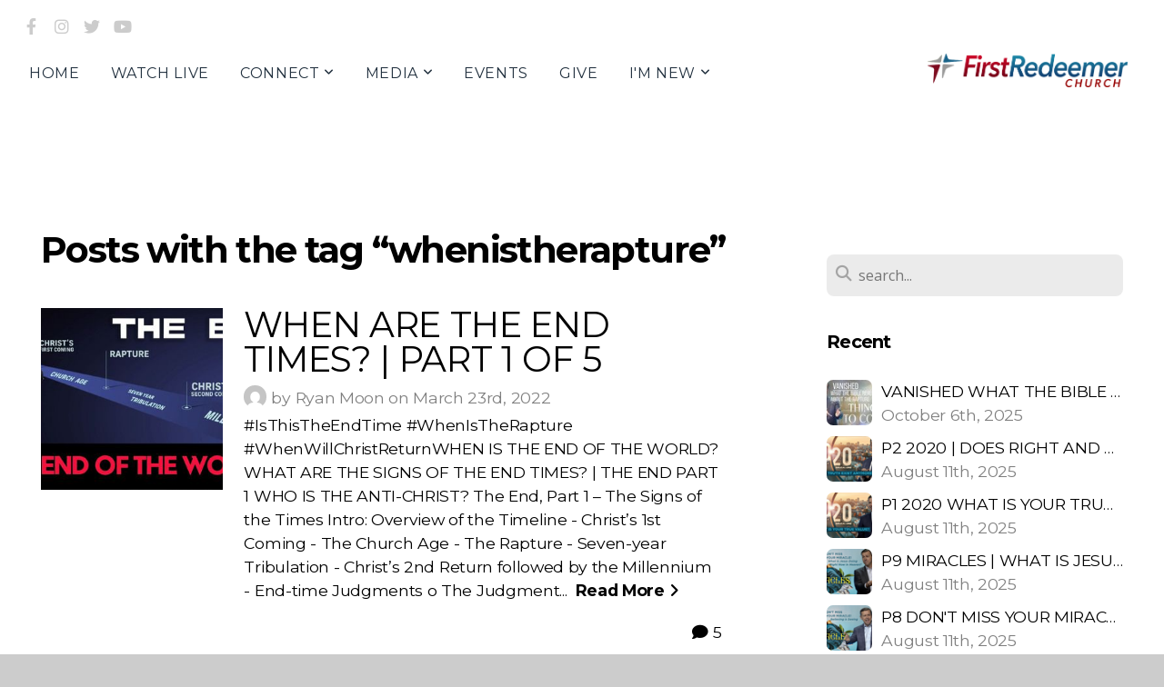

--- FILE ---
content_type: text/html; charset=UTF-8
request_url: https://www.firstredeemer.org/blog/tag/whenistherapture
body_size: 16443
content:
<!DOCTYPE html>
<html class="wf-loading">
	<head>
		<meta http-equiv="Content-Type" content="text/html; charset=utf-8" />
		<meta name="viewport" content="width=device-width, initial-scale=1.0" />
<meta name="provider" content="snappages" />
<meta http-equiv="X-UA-Compatible" content="IE=Edge"/>
    <meta name="keywords" content="first redeemer church, dr. jeff jackson, john's creek, cumming georgia, forsyth county, christian, baptist, jesus, children's church, vbs, nursery" />
    <link rel="alternate" type="application/rss+xml" title="RSS" href="/blog/rss" />
    <meta name="description" content="Welcome to First Redeemer" />
<link rel="shortcut icon" href="https://storage2.snappages.site/XNH3S2/assets/favicon.png">
<link rel="canonical" href="https://www.firstredeemer.org/blog/tag/whenistherapture" />
<title>Blog First Redeemer Church in Forsyth County, Cumming, Georgia in John's Creek</title>
    <script defer src="https://ajax.googleapis.com/ajax/libs/jquery/2.1.3/jquery.min.js"></script>
<script>
	var wid=14297, pid=460667, ptype='blog', tid=15659, custom_fonts = "Montserrat:100,200,300,regular,500,600,700,800,900|Open Sans:300,300italic,regular,italic,600,600italic,700,700italic,800,800italic&display=swap";var page_type="blog-tag", render_url="https://site.snappages.site";</script>
<link href="https://assets2.snappages.site/global/styles/website.min.css?v=1769112211" type="text/css" rel="stylesheet" /><script defer src="https://assets2.snappages.site/global/assets/js/website.min.js?v=1769112211" type="text/javascript"></script><script src="https://s7.addthis.com/js/300/addthis_widget.js#async=1" type="text/javascript"></script>
<link class="core-style" href="https://storage2.snappages.site/XNH3S2/assets/themes/15659/style1657215758.css" type="text/css" rel="stylesheet" />
<link href="https://site.snappages.site/assets/icons/fontawesome/webfonts/fa-brands-400.woff2" rel="preload" as="font" type="font/woff2" crossorigin="anonymous"/>
<link href="https://site.snappages.site/assets/icons/fontawesome/webfonts/fa-regular-400.woff2" rel="preload" as="font" type="font/woff2" crossorigin="anonymous"/>
<link href="https://site.snappages.site/assets/icons/fontawesome/webfonts/fa-solid-900.woff2" rel="preload" as="font" type="font/woff2" crossorigin="anonymous"/>
<link href="https://site.snappages.site/assets/icons/fontawesome/css/all.min.css" rel="stylesheet"/>
<link href="https://site.snappages.site/assets/icons/fontawesome/css/all.min.css" rel="stylesheet"/>
<noscript><link href="https://site.snappages.site/assets/icons/fontawesome/css/all.min.css" rel="stylesheet" as="style"/></noscript>
<link href="https://site.snappages.site/assets/icons/fontawesome/css/v4-shims.min.css" rel="preload" as="style" onload="this.rel='stylesheet'"/>
<noscript><link href="https://site.snappages.site/assets/icons/fontawesome/css/v4-shims.min.css" rel="stylesheet" as="style"/></noscript>
<link href="https://assets2.snappages.site/global/assets/icons/pixeden/css/pe-icon-7-stroke.min.css" rel="preload" as="style" onload="this.rel='stylesheet'"/>
<noscript><link href="https://assets2.snappages.site/global/assets/icons/pixeden/css/pe-icon-7-stroke.min.css" rel="stylesheet" as="style"/></noscript>
<link href="https://assets2.snappages.site/global/assets/icons/typicons/typicons.min.css" rel="preload" as="style" onload="this.rel='stylesheet'"/>
<noscript><link href="https://assets2.snappages.site/global/assets/icons/typicons/typicons.min.css" rel="preload" as="stylesheet"/></noscript>
<link href="https://use.typekit.net/hqk1yln.css" rel="stylesheet" />

<!-- Global site tag (gtag.js) - Google Analytics -->
<script async src="https://www.googletagmanager.com/gtag/js?id=UA-42485250-1"></script>
<script>
window.dataLayer = window.dataLayer || [];
function gtag(){dataLayer.push(arguments);}
gtag('js', new Date());
gtag('config', 'UA-42485250-1');
</script><!-- Facebook Pixel Code -->
<script>
!function(f,b,e,v,n,t,s)
{if(f.fbq)return;n=f.fbq=function(){n.callMethod?
n.callMethod.apply(n,arguments):n.queue.push(arguments)};
if(!f._fbq)f._fbq=n;n.push=n;n.loaded=!0;n.version='2.0';
n.queue=[];t=b.createElement(e);t.async=!0;
t.src=v;s=b.getElementsByTagName(e)[0];
s.parentNode.insertBefore(t,s)}(window, document,'script',
'https://connect.facebook.net/en_US/fbevents.js');
fbq('init', '142179486411708');
fbq('track', 'PageView');
</script><noscript><img height="1" width="1" style="display:none" src="https://www.facebook.com/tr?id=142179486411708&amp;ev=PageView&amp;noscript=1"></noscript><!-- End Facebook Pixel Code -->
<meta name="facebook-domain-verification" content="p758219h0f3dvei64p3a352x8txsps"><!-- Global site tag (gtag.js) - Google Ads: 10878921938 -->
<script async src="https://www.googletagmanager.com/gtag/js?id=AW-10878921938"></script>
<script>
window.dataLayer = window.dataLayer || [];
function gtag(){dataLayer.push(arguments);}
gtag('js', new Date());
gtag('config', 'AW-10878921938');
</script><!-- Google Tag Manager -->
<script>
(function(w,d,s,l,i){w[l]=w[l]||[];w[l].push({'gtm.start':
new Date().getTime(),event:'gtm.js'});var f=d.getElementsByTagName(s)[0],
j=d.createElement(s),dl=l!='dataLayer'?'&l='+l:'';j.async=true;j.src=
'https://www.googletagmanager.com/gtm.js?id='+i+dl;f.parentNode.insertBefore(j,f);
})(window,document,'script','dataLayer','GTM-5MD7FZP');
</script><!-- End Google Tag Manager -->
<!-- Custom style to change the font size of H1 tags -->
<style>
h1{
font-size: 4em;
}
</style>
<!-- End Custom styling for H1 -->

<link href="https://cdn.jsdelivr.net/npm/@apollosproject/apollos-embeds@latest/widget/index.css?v=1767640996847" rel="stylesheet"/>
          <script src="https://cdn.jsdelivr.net/npm/@apollosproject/apollos-embeds@latest/widget/index.js?v=1767640996847" defer></script>
          <script>window.process = { env: { NODE_ENV: "production" } };</script>
<svg xmlns="https://www.w3.org/2000/svg" style="display:none;">
    <symbol id="sp-icon-amazon" viewBox="0 0 50 50">
        <g fill-rule="nonzero">
          <path id="Shape" d="M0.0909090909,38.8 C0.242409091,38.53335 0.484818182,38.51665 0.818181818,38.75 C8.39390909,43.58335 16.6363636,46 25.5454545,46 C31.4848182,46 37.3484545,44.78335 43.1363636,42.35 C43.2878636,42.28335 43.5075455,42.18335 43.7954545,42.05 C44.0833182,41.91665 44.2878636,41.81665 44.4090909,41.75 C44.8636364,41.55 45.2196818,41.65 45.4772727,42.05 C45.7348182,42.45 45.6515,42.81665 45.2272727,43.15 C44.6818182,43.58335 43.9848182,44.08335 43.1363636,44.65 C40.5302727,46.35 37.6211818,47.66665 34.4090909,48.6 C31.1969545,49.53335 28.0605909,50 25,50 C20.2727273,50 15.803,49.09165 11.5909091,47.275 C7.37877273,45.45835 3.60604545,42.9 0.272727273,39.6 C0.0909090909,39.43335 0,39.26665 0,39.1 C0,39 0.0302727273,38.9 0.0909090909,38.8 Z M13.7727273,24.55 C13.7727273,22.25 14.2878636,20.28335 15.3181818,18.65 C16.3484545,17.01665 17.7575455,15.78335 19.5454545,14.95 C21.1818182,14.18335 23.1969545,13.63335 25.5909091,13.3 C26.4090909,13.2 27.7424091,13.06665 29.5909091,12.9 L29.5909091,12.05 C29.5909091,9.91665 29.3787727,8.48335 28.9545455,7.75 C28.3181818,6.75 27.3181818,6.25 25.9545455,6.25 L25.5909091,6.25 C24.5909091,6.35 23.7272727,6.7 23,7.3 C22.2727273,7.9 21.803,8.73335 21.5909091,9.8 C21.4696818,10.46665 21.1666364,10.85 20.6818182,10.95 L15.4545455,10.25 C14.9393636,10.11665 14.6818182,9.81665 14.6818182,9.35 C14.6818182,9.25 14.6969545,9.13335 14.7272727,9 C15.2424091,6.03335 16.5075455,3.83335 18.5227273,2.4 C20.5378636,0.96665 22.8939091,0.16665 25.5909091,0 L26.7272727,0 C30.1818182,0 32.8787727,0.98335 34.8181818,2.95 C35.1223778,3.2848521 35.4034595,3.64418094 35.6590909,4.025 C35.9166364,4.40835 36.1211818,4.75 36.2727273,5.05 C36.4242273,5.35 36.5605909,5.78335 36.6818182,6.35 C36.803,6.91665 36.8939091,7.30835 36.9545455,7.525 C37.0151364,7.74165 37.0605909,8.20835 37.0909091,8.925 C37.1211818,9.64165 37.1363636,10.06665 37.1363636,10.2 L37.1363636,22.3 C37.1363636,23.16665 37.25,23.95835 37.4772727,24.675 C37.7045455,25.39165 37.9242273,25.90835 38.1363636,26.225 C38.3484545,26.54165 38.6969545,27.05 39.1818182,27.75 C39.3636364,28.05 39.4545455,28.31665 39.4545455,28.55 C39.4545455,28.81665 39.3333182,29.05 39.0909091,29.25 C36.5757273,31.65 35.2120909,32.95 35,33.15 C34.6363636,33.45 34.1969545,33.48335 33.6818182,33.25 C33.2575455,32.85 32.8863636,32.46665 32.5681818,32.1 C32.25,31.73335 32.0227273,31.46665 31.8863636,31.3 C31.75,31.13335 31.5302727,30.80835 31.2272727,30.325 C30.9242273,29.84165 30.7120909,29.51665 30.5909091,29.35 C28.8939091,31.38335 27.2272727,32.65 25.5909091,33.15 C24.5605909,33.48335 23.2878636,33.65 21.7727273,33.65 C19.4393636,33.65 17.5227273,32.85835 16.0227273,31.275 C14.5227273,29.69165 13.7727273,27.45 13.7727273,24.55 Z M21.5909091,23.55 C21.5909091,24.85 21.8863636,25.89165 22.4772727,26.675 C23.0681818,27.45835 23.8636364,27.85 24.8636364,27.85 C24.9545455,27.85 25.0833182,27.83335 25.25,27.8 C25.4166364,27.76665 25.5302727,27.75 25.5909091,27.75 C26.8636364,27.38335 27.8484545,26.48335 28.5454545,25.05 C28.8787727,24.41665 29.1287727,23.725 29.2954545,22.975 C29.4620909,22.225 29.553,21.61665 29.5681818,21.15 C29.5833182,20.68335 29.5909091,19.91665 29.5909091,18.85 L29.5909091,17.6 C27.8333182,17.6 26.5,17.73335 25.5909091,18 C22.9242273,18.83335 21.5909091,20.68335 21.5909091,23.55 Z M40.6818182,39.65 C40.7424091,39.51665 40.8333182,39.38335 40.9545455,39.25 C41.7120909,38.68335 42.4393636,38.3 43.1363636,38.1 C44.2878636,37.76665 45.4090909,37.58335 46.5,37.55 C46.803,37.51665 47.0909091,37.53335 47.3636364,37.6 C48.7272727,37.73335 49.5454545,37.98335 49.8181818,38.35 C49.9393636,38.55 50,38.85 50,39.25 L50,39.6 C50,40.76665 49.7120909,42.14165 49.1363636,43.725 C48.5605909,45.30835 47.7575455,46.58335 46.7272727,47.55 C46.5757273,47.68335 46.4393636,47.75 46.3181818,47.75 C46.2575455,47.75 46.1969545,47.73335 46.1363636,47.7 C45.9545455,47.6 45.9090909,47.41665 46,47.15 C47.1211818,44.25 47.6818182,42.23335 47.6818182,41.1 C47.6818182,40.73335 47.6211818,40.46665 47.5,40.3 C47.1969545,39.9 46.3484545,39.7 44.9545455,39.7 C44.4393636,39.7 43.8333182,39.73335 43.1363636,39.8 C42.3787727,39.9 41.6818182,40 41.0454545,40.1 C40.8636364,40.1 40.7424091,40.06665 40.6818182,40 C40.6211818,39.93335 40.6060455,39.86665 40.6363636,39.8 C40.6363636,39.76665 40.6515,39.71665 40.6818182,39.65 Z"/>
        </g>
    </symbol>
    <symbol id="sp-icon-roku" viewBox="0 0 50 50">
        <g>
          <path id="Combined-Shape" d="M8,0 L42,0 C46.418278,-8.11624501e-16 50,3.581722 50,8 L50,42 C50,46.418278 46.418278,50 42,50 L8,50 C3.581722,50 5.41083001e-16,46.418278 0,42 L0,8 C-5.41083001e-16,3.581722 3.581722,8.11624501e-16 8,0 Z M9.94591393,22.6758056 C9.94591393,23.9554559 8.93797503,25.0040346 7.705466,25.0040346 L6.5944023,25.0040346 L6.5944023,20.3268077 L7.705466,20.3268077 C8.93797503,20.3268077 9.94591393,21.3746529 9.94591393,22.6758056 Z M15,32 L11.1980679,26.5137477 C12.6117075,25.6540149 13.5405811,24.2489259 13.5405811,22.6758056 C13.5405811,20.0964239 11.1176341,18 8.14917631,18 L3,18 L3,31.9899135 L6.5944023,31.9899135 L6.5944023,27.3332264 L7.6834372,27.3332264 L10.9214498,32 L15,32 Z M19.4209982,23.6089545 C20.3760082,23.6089545 21.1686305,24.9005713 21.1686305,26.4995139 C21.1686305,28.098368 20.3760082,29.3917084 19.4209982,29.3917084 C18.4876486,29.3917084 17.6937241,28.0984122 17.6937241,26.4995139 C17.6937241,24.9006155 18.4876486,23.6089545 19.4209982,23.6089545 Z M24.8610089,26.4995139 C24.8610089,23.4472925 22.4211995,21 19.4209982,21 C16.4217953,21 14,23.4472925 14,26.4995139 C14,29.5540333 16.4217953,32 19.4209982,32 C22.4211995,32 24.8610089,29.5540333 24.8610089,26.4995139 Z M33.154894,21.2236663 L29.0835675,25.3681007 L29.0835675,21.2099662 L25.549974,21.2099662 L25.549974,31.7778363 L29.0835675,31.7778363 L29.0835675,27.4910969 L33.3340371,31.7778363 L37.7816639,31.7778363 L32.3803293,26.2779246 L36.8541742,21.7246949 L36.8541742,27.9961029 C36.8541742,30.0783079 38.0840844,31.9999116 41.1813884,31.9999116 C42.6517766,31.9999116 44.001101,31.1508546 44.6569026,30.3826285 L46.24575,31.7777921 L47,31.7777921 L47,21.2236663 L43.4663631,21.2236663 L43.4663631,28.056914 C43.0684459,28.7640196 42.5140009,29.2086122 41.657092,29.2086122 C40.7876817,29.2086122 40.3887661,28.6838515 40.3887661,27.0054037 L40.3887661,21.2236663 L33.154894,21.2236663 Z"/>
        </g>
    </symbol>
    <symbol id="sp-icon-google-play" viewBox="0 0 50 50">
	    <g fill-rule="nonzero">
	      <path id="top" d="M7.60285132,19.9078411 C12.5081466,14.9434827 20.3874745,6.92617108 24.6425662,2.55295316 L27.0855397,0.0509164969 L30.6904277,3.63645621 C32.6802444,5.62627291 34.2953157,7.30040733 34.2953157,7.35947047 C34.2953157,7.55651731 3.60386965,24.6751527 3.2296334,24.6751527 C3.01272912,24.6751527 4.70723014,22.8431772 7.60285132,19.9078411 Z" transform="matrix(1 0 0 -1 0 24.726)"/>
	            <path id="Shape" d="M0.767311609,49.8798639 C0.5901222,49.6828171 0.353869654,49.2693751 0.235234216,48.9735503 C0.0773930754,48.5794566 0.0183299389,41.3498232 0.0183299389,25.6690696 C0.0183299389,0.749517674 -0.0407331976,2.04992501 1.20010183,1.16295963 L1.83044807,0.709802806 L13.9256619,12.8050167 L26.0213849,24.9012488 L22.9088595,28.05298 C21.1950102,29.7866867 15.5804481,35.4796602 10.4394094,40.7194769 C1.61405295,49.6833262 1.06262729,50.2148945 0.767311609,49.8798639 Z" transform="matrix(1 0 0 -1 0 50.66)"/>
	            <path id="Shape" d="M32.1283096,28.868403 L28.287169,25.0272624 L31.5376782,21.7375476 C33.3304481,19.9249203 34.8864562,18.408627 34.9852342,18.3689121 C35.2214868,18.309849 45.0320774,23.6876494 45.5442974,24.1601545 C45.7413442,24.3373439 45.9974542,24.7711525 46.1155804,25.1453887 C46.450611,26.1499712 45.938391,27.0364274 44.5595723,27.8638205 C43.5748473,28.454961 37.3691446,31.9417227 36.3447047,32.4732909 C35.9893075,32.6703378 35.5560081,32.2961015 32.1283096,28.868403 Z" transform="matrix(1 0 0 -1 0 50.884)"/>
	            <path id="bottom" d="M16.1323829,37.9725051 C10.0850305,31.9643585 5.19959267,27.0392057 5.27851324,27.0392057 C5.33757637,27.0392057 5.84979633,27.2953157 6.401222,27.6104888 C7.48472505,28.2016293 28.8783096,39.9419552 31.3406314,41.2815682 C33.9210794,42.660387 34.0198574,42.1680244 30.4541752,45.7535642 C28.7204684,47.4872709 27.2627291,48.9052953 27.203666,48.9052953 C27.1446029,48.885947 22.160387,43.9806517 16.1323829,37.9725051 Z" transform="matrix(1 0 0 -1 0 75.945)"/>
	    </g>
    </symbol>
    <symbol id="sp-icon-apple" viewBox="0 0 50 50">
	    <g fill-rule="nonzero">
	      <path id="Shape" d="M33.9574406,26.5634279 C34.0276124,34.1300976 40.5866722,36.6480651 40.6593407,36.6801167 C40.6038808,36.8576056 39.6113106,40.2683744 37.2037125,43.7914576 C35.1223643,46.8374278 32.9623738,49.8720595 29.5596196,49.9349127 C26.2160702,49.9966052 25.1409344,47.9496797 21.3183084,47.9496797 C17.4968415,47.9496797 16.3023155,49.8721487 13.1372718,49.9966945 C9.85274871,50.1212403 7.35152871,46.7030612 5.25306112,43.668251 C0.964911488,37.4606036 -2.31212183,26.1269374 2.08810657,18.476523 C4.27404374,14.6772963 8.18048359,12.2714647 12.420574,12.2097721 C15.6458924,12.1481688 18.6901193,14.3824933 20.6618852,14.3824933 C22.6324029,14.3824933 26.3318047,11.6955185 30.2209468,12.0901367 C31.8490759,12.1579896 36.4193394,12.748667 39.353895,17.0498265 C39.1174329,17.1966031 33.9007325,20.2374843 33.9574406,26.5634279 M27.6736291,7.98325071 C29.4174035,5.86972218 30.5910653,2.92749548 30.2708784,0 C27.7573538,0.101154388 24.7179418,1.67712725 22.9150518,3.78949514 C21.2993165,5.66009243 19.8842887,8.65410161 20.2660876,11.5236543 C23.0677001,11.7406943 25.9297656,10.0981184 27.6736291,7.98325071"/>
	    </g>
    </symbol>
    <symbol id="sp-icon-windows" viewBox="0 0 50 50">
	    <g fill-rule="nonzero">
	      <path id="Shape" d="M0,7.0733463 L20.3540856,4.30155642 L20.3628405,23.9346304 L0.0184824903,24.0503891 L0,7.07354086 L0,7.0733463 Z M20.344358,26.1964981 L20.3599222,45.8466926 L0.0157587549,43.0496109 L0.0145914397,26.064786 L20.3441634,26.1964981 L20.344358,26.1964981 Z M22.8116732,3.93871595 L49.7992218,0 L49.7992218,23.6848249 L22.8116732,23.8988327 L22.8116732,3.93891051 L22.8116732,3.93871595 Z M49.8054475,26.381323 L49.7990272,49.9593385 L22.8114786,46.1503891 L22.7737354,26.3371595 L49.8054475,26.381323 Z"/>
	    </g>
    </symbol>
</svg>

	</head>
	<body>
		<div id="sp-wrapper">
			<header id="sp-header">
				<div id="sp-bar"><div id="sp-bar-text"><span></span></div><div id="sp-bar-social" class="sp-social-holder" data-style="icons" data-shape="circle"><a class="facebook" href="https://www.facebook.com/FirstRedeemerChurch/" target="_blank" data-type="facebook"><i class="fa fa-fw fa-facebook"></i></a><a class="instagram" href="https://www.instagram.com/firstredeemerchurch/" target="_blank" data-type="instagram"><i class="fa fa-fw fa-instagram"></i></a><a class="twitter" href="https://twitter.com/FirstRedeemer" target="_blank" data-type="twitter"><i class="fa fa-fw fa-twitter"></i></a><a class="youtube" href="https://www.youtube.com/channel/UC5o_qxfOHMqsXwTGUmLAA5g?view_as=subscriber" target="_blank" data-type="youtube"><i class="fa fa-fw fa-youtube"></i></a></div></div>
				<div id="sp-logo"><img src="https://storage2.snappages.site/XNH3S2/assets/images/592924_767x126_500.png" width="220px"/></div>
				<div id="sp-nav"><nav id="sp-nav-links"><ul><li style="z-index:1250;" id="nav_home" data-type="basic"><a href="/" target="_self"><span></span>Home</a></li><li style="z-index:1249;" id="nav_watch-live" data-type="basic"><a href="/watch-live" target="_self"><span></span>WATCH LIVE</a></li><li style="z-index:1248;" id="nav_connect" data-type="folder"><a href="/connect" target="_self"><span></span>CONNECT&nbsp;<i class="fa fa-angle-down" style="font-size:12px;vertical-align:10%;"></i></a><ul class="sp-second-nav"><li id="nav_kids"><a href="/kids" target="_self"><span></span>KIDS</a></li><li id="nav_students"><a href="/students" target="_self"><span></span>STUDENTS</a></li><li id="nav_redeemerparents"><a href="/redeemerparents" target="_self"><span></span>PARENTS</a></li><li id="nav_groups"><a href="/groups" target="_self"><span></span>ADULT SMALL GROUPS</a></li><li id="nav_adults55"><a href="/adults55" target="_self"><span></span>ADULTS  55+</a></li><li id="nav_women"><a href="/women" target="_self"><span></span>WOMEN</a></li><li id="nav_men"><a href="/men" target="_self"><span></span>Men</a></li><li id="nav_missions"><a href="/missions" target="_self"><span></span>MISSIONS</a></li><li id="nav_music"><a href="/music" target="_self"><span></span>MUSIC</a></li><li id="nav_place"><a href="/place" target="_self"><span></span>PLACE</a></li><li id="nav_BACKSTAGE PASS"><a href="http://backstagepass.firstredeemer.org" target="_blank"><span></span>BACKSTAGE PASS</a></li><li id="nav_greaterthangold"><a href="/greaterthangold" target="_self"><span></span>GREATER THAN GOLD</a></li><li id="nav_sports"><a href="http://www.redeemersports.com/redeemersports" target="_blank"><span></span>SPORTS</a></li><li id="nav_spiritualgifts"><a href="/spiritualgifts" target="_self"><span></span>SPIRITUAL GIFTS</a></li><li id="nav_prayer-team"><a href="/prayer-team" target="_self"><span></span>PRAYER TEAM</a></li><li id="nav_conservatory-of-music"><a href="https://frcconservatory.org" target="_blank"><span></span>CONSERVATORY OF MUSIC</a></li><li id="nav_center-for-biblical-worldview"><a href="http://www.centerforbiblicalworldview.org" target="_blank"><span></span>CENTER FOR BIBLICAL WORLDVIEW</a></li><li id="nav_REDEEMER BIBLE INSTITUTE"><a href="https://www.centerforbiblicalworldview.org/redeemer-bible-institute" target="_blank"><span></span>REDEEMER BIBLE INSTITUTE</a></li><li id="nav_serving-opportunities"><a href="/serving-opportunities" target="_self"><span></span>SERVING OPPORTUNITIES</a></li></ul></li><li style="z-index:1247;" id="nav_media" data-type="folder"><a href="/media" target="_self"><span></span>MEDIA&nbsp;<i class="fa fa-angle-down" style="font-size:12px;vertical-align:10%;"></i></a><ul class="sp-second-nav"><li id="nav_past-messages"><a href="/past-messages" target="_self"><span></span>PAST MESSAGES</a></li><li id="nav_baptisms"><a href="/baptisms" target="_self"><span></span>BAPTISMS</a></li><li id="nav_752-upcoming-events"><a href="/752-upcoming-events" target="_self"><span></span>752 - UPCOMING EVENTS</a></li><li id="nav_mobile-app"><a href="/mobile-app" target="_self"><span></span>MOBILE APP</a></li><li id="nav_podcast"><a href="https://itunes.apple.com/us/podcast/first-redeemer/id970122328" target="_blank"><span></span>PODCAST</a></li><li id="nav_redeemer-productions"><a href="/redeemer-productions" target="_self"><span></span>REDEEMER PRODUCTIONS</a></li><li id="nav_blog"><a href="/blog" target="_self"><span></span>Blog</a></li></ul></li><li style="z-index:1246;" id="nav_events" data-type="basic"><a href="/events" target="_self"><span></span>EVENTS</a></li><li style="z-index:1245;" id="nav_give" data-type="basic"><a href="/give" target="_self"><span></span>Give</a></li><li style="z-index:1244;" id="nav_about" data-type="folder"><a href="/about" target="_self"><span></span>I'M NEW&nbsp;<i class="fa fa-angle-down" style="font-size:12px;vertical-align:10%;"></i></a><ul class="sp-second-nav"><li id="nav_mission-amp-beliefs"><a href="/mission-amp-beliefs" target="_self"><span></span>MISSION &amp; BELIEFS</a></li><li id="nav_plan-a-visit"><a href="/plan-a-visit" target="_self"><span></span>PLAN A VISIT</a></li><li id="nav_our-pastor"><a href="/our-pastor" target="_self"><span></span>OUR PASTOR</a></li><li id="nav_our-staff"><a href="/our-staff" target="_self"><span></span>OUR STAFF</a></li><li id="nav_contact"><a href="/contact" target="_self"><span></span>CONTACT</a></li><li id="nav_ourhopeinchrist"><a href="/ourhopeinchrist" target="_self"><span></span>Our Hope In Christ</a></li><li id="nav_join"><a href="/join" target="_self"><span></span>MEMBERSHIP &amp; BAPTISM</a></li><li id="nav_lunch-with-the-pastor"><a href="/lunch-with-the-pastor" target="_self"><span></span>LUNCH WITH THE PASTOR</a></li></ul></li></ul></nav></div><div id="sp-nav-button"></div>
			</header>
			<main id="sp-content">
				<section class="sp-section sp-scheme-0" data-index="14" data-scheme="0"><div class="sp-section-slide"  data-label="Main" ><div class="sp-section-content" ><div class="sp-grid sp-col sp-col-24"><div class="sp-row"><div class="sp-col sp-col-16"><div class="sp-block sp-heading-block " data-type="heading" data-id="0" style=""><div class="sp-block-content"  style=""><span class='h1' ><h1 >Posts with the tag &ldquo;whenistherapture&rdquo;</h1></span></div></div><div class="sp-block sp-blog_index-block " data-type="blog_index" data-id="1" style="text-align:center;"><div class="sp-block-content"  style=""><div class="sp-posts-holder"  data-style="basic" data-display="50" data-source="tag"><a class="sp-post-item" href="/blog/2022/03/23/when-are-the-end-times-part-1-of-5" data-url="/blog/2022/03/23/when-are-the-end-times-part-1-of-5"><div class="sp-post-item-thumb" style="background-image:URL(https://storage2.snappages.site/XNH3S2/assets/images/7237719_1920x1080_500.jpg);"></div><div class="sp-post-item-details">
									<div class="sp-post-item-title">WHEN ARE THE END TIMES? | PART 1 OF 5</div>
									<div class="sp-author-image sm" style="background-image: url(//www.gravatar.com/avatar/7a9dd2c4036832bc680d07004fb787b3?s=160&d=mm&r=pg);"></div><div class="sp-post-item-date">by Ryan Moon on March 23rd, 2022</div>
									<div class="sp-post-item-excerpt">#IsThisTheEndTime #WhenIsTheRapture #WhenWillChristReturnWHEN IS THE END OF THE WORLD? WHAT ARE THE SIGNS OF THE END TIMES? | THE END PART 1 WHO IS THE ANTI-CHRIST? The End, Part 1 – The Signs of the Times Intro: Overview of the Timeline - Christ’s 1st Coming - The Church Age - The Rapture - Seven-year Tribulation - Christ’s 2nd Return followed by the Millennium - End-time Judgments o The Judgment...&nbsp;&nbsp;<span href="/blog/2022/03/23/when-are-the-end-times-part-1-of-5" class="sp-excerpt-link">Read More <i class="fa fw fa-angle-right"></i></span></div>
									<div class="sp-post-comment-count"><i class="fa fw fa-comment"></i> 5</div>
								</div>
							</a>
							<div class="sp-block sp-divider-block" data-type="divider" style="padding:40px 0px;"><div class="sp-block-content"><div class="sp-divider-holder"></div></div></div></div></div></div></div><div class="sp-col sp-col-1"></div><div class="sp-col sp-col-7"><div class="sp-block sp-spacer-block  sp-hide-desktop sp-hide-tablet" data-type="spacer" data-id="2" style=""><div class="sp-block-content"  style=""><div class="spacer-holder" data-height="" style="height:px;"></div></div></div><div class="sp-block sp-divider-block  sp-hide-desktop sp-hide-tablet" data-type="divider" data-id="3" style=""><div class="sp-block-content"  style=""><div class="sp-divider-holder"></div></div></div><div class="sp-block sp-spacer-block  sp-hide-desktop sp-hide-tablet" data-type="spacer" data-id="4" style=""><div class="sp-block-content"  style=""><div class="spacer-holder" data-height="" style="height:px;"></div></div></div><div class="sp-block sp-search-block " data-type="search" data-id="5" style=""><div class="sp-block-content"  style=""><div class="sp-search-holder" data-target="all">
            <div class="sp-fieldset" data-type="search">
              <div class="sp-field-wrapper"><input type="text" class="sp-field icon" placeholder="search..."/></div>
              <i class="fa fa-search"></i>
            </div>
          </div></div></div><div class="sp-block sp-heading-block " data-type="heading" data-id="6" style=""><div class="sp-block-content"  style=""><span class='h3' ><h3 ><b>Recent</b></h3></span></div></div><div class="sp-block sp-posts-block " data-type="posts" data-id="7" style=""><div class="sp-block-content"  style=""><div class="sp-posts-holder"  data-style="simple" data-display="5" data-source="published"><a class="sp-post-item clear-fix" href="/blog/2025/10/06/vanished-what-the-bible-really-says-about-the-rapture" data-url="/blog/2025/10/06/vanished-what-the-bible-really-says-about-the-rapture"><div class="sp-post-item-thumb" style="background-image:URL(https://storage2.snappages.site/XNH3S2/assets/images/21508429_1920x1080_100.jpg);"></div><div class="sp-post-item-details">
									<div class="sp-post-item-title">VANISHED WHAT THE BIBLE REALLY SAYS ABOUT THE RAPTURE</div>
									<div class="sp-post-item-date">October 6th, 2025</div>
								</div>
								<div class="sp-divider-border"></div>
							</a><a class="sp-post-item clear-fix" href="/blog/2025/08/11/p2-2020-does-right-and-wrong-exist-are-there-moral-absolutes" data-url="/blog/2025/08/11/p2-2020-does-right-and-wrong-exist-are-there-moral-absolutes"><div class="sp-post-item-thumb" style="background-image:URL(https://storage2.snappages.site/XNH3S2/assets/images/20774860_1276x717_100.png);"></div><div class="sp-post-item-details">
									<div class="sp-post-item-title">P2 2020 | DOES RIGHT AND WRONG EXIST? ARE THERE MORAL ABSOLUTES?</div>
									<div class="sp-post-item-date">August 11th, 2025</div>
								</div>
								<div class="sp-divider-border"></div>
							</a><a class="sp-post-item clear-fix" href="/blog/2025/08/11/p1-2020-what-is-your-true-value" data-url="/blog/2025/08/11/p1-2020-what-is-your-true-value"><div class="sp-post-item-thumb" style="background-image:URL(https://storage2.snappages.site/XNH3S2/assets/images/20774726_1276x717_100.png);"></div><div class="sp-post-item-details">
									<div class="sp-post-item-title">P1 2020 WHAT IS YOUR TRUE VALUE?</div>
									<div class="sp-post-item-date">August 11th, 2025</div>
								</div>
								<div class="sp-divider-border"></div>
							</a><a class="sp-post-item clear-fix" href="/blog/2025/08/11/p9-miracles-what-is-jesus-doing-in-heaven-right-now" data-url="/blog/2025/08/11/p9-miracles-what-is-jesus-doing-in-heaven-right-now"><div class="sp-post-item-thumb" style="background-image:URL(https://storage2.snappages.site/XNH3S2/assets/images/20774372_1278x718_100.png);"></div><div class="sp-post-item-details">
									<div class="sp-post-item-title">P9 MIRACLES | WHAT IS JESUS DOING IN HEAVEN RIGHT NOW?</div>
									<div class="sp-post-item-date">August 11th, 2025</div>
								</div>
								<div class="sp-divider-border"></div>
							</a><a class="sp-post-item clear-fix" href="/blog/2025/08/11/p8-don-t-miss-your-miracle-believing-is-seeing" data-url="/blog/2025/08/11/p8-don-t-miss-your-miracle-believing-is-seeing"><div class="sp-post-item-thumb" style="background-image:URL(https://storage2.snappages.site/XNH3S2/assets/images/20774200_1280x719_100.png);"></div><div class="sp-post-item-details">
									<div class="sp-post-item-title">P8 DON'T MISS YOUR MIRACLE BELIEVING IS SEEING</div>
									<div class="sp-post-item-date">August 11th, 2025</div>
								</div>
								<div class="sp-divider-border"></div>
							</a></div></div></div><div class="sp-block sp-heading-block " data-type="heading" data-id="8" style=""><div class="sp-block-content"  style=""><span class='h3' ><h3 ><b>Archive</b></h3></span></div></div><div class="sp-block sp-archive-block " data-type="archive" data-id="9" style=""><div class="sp-block-content"  style=""><div class="sp-archive-holder"><div class="sp-archive-item closed"><i class="fa fa-angle-right fw"></i>&nbsp;2025<div class="sp-archive-content"><div class="sp-archive-item closed"><i class="fa fa-angle-right fw"></i>&nbsp;February<div class="sp-archive-content"><a href='/blog/2025/02/04/p2-move-from-worry-to-the-word-bible-study-that-reaches-heaven'>P2 MOVE FROM WORRY TO THE WORD BIBLE STUDY THAT REACHES HEAVEN</a><a href='/blog/2025/02/04/p1-move-from-worry-to-worship-through-prayer-that-reaches-heaven'>P1 MOVE FROM WORRY TO WORSHIP THROUGH PRAYER THAT REACHES HEAVEN</a><a href='/blog/2025/02/05/p3-of-4-move-from-worry-to-service-that-reaches-heaven'>P3 OF 4 MOVE FROM WORRY TO SERVICE THAT REACHES HEAVEN</a><a href='/blog/2025/02/20/p1-made-for-more'>P1 Made For More</a><a href='/blog/2025/02/25/p2-made-for-more'>P2 Made For More</a></div></div><div class="sp-archive-item closed"><i class="fa fa-angle-right fw"></i>&nbsp;March<div class="sp-archive-content"><a href='/blog/2025/03/06/p3-made-for-more'>P3 Made For More</a><a href='/blog/2025/03/11/p4-claim-your-spiritual-inheritance'>P4 Claim Your Spiritual Inheritance</a><a href='/blog/2025/03/19/p5-living-in-the-light-of-god-s-blessing'>P5 Living In The Light of God's Blessing</a><a href='/blog/2025/03/24/p6-joseph-s-struggle-with-ai'>P6 Joseph's Struggle with Ai</a><a href='/blog/2025/03/31/p7-trade-your-spiritual-desert-for-the-promised-land'>P7 Trade Your Spiritual Desert for the Promised Land</a></div></div><div class="sp-archive-item closed"><i class="fa fa-angle-right fw"></i>&nbsp;April<div class="sp-archive-content"><a href='/blog/2025/04/08/p8-you-can-leave-your-desert-right-now-for-the-promised-land'>P8 You Can Leave Your Desert Right Now For The Promised Land</a><a href='/blog/2025/04/15/palm-sunday-what-is-the-lord-s-supper'>Palm Sunday | What is the Lord's Supper</a><a href='/blog/2025/04/22/why-easter-matters-2025'>Why Easter Matters | 2025</a><a href='/blog/2025/04/28/what-does-the-bible-say-about-influencers'>WHAT DOES THE BIBLE SAY ABOUT INFLUENCERS</a></div></div><div class="sp-archive-item closed"><i class="fa fa-angle-right fw"></i>&nbsp;May<div class="sp-archive-content"><a href='/blog/2025/05/13/handoff-nurturing-faith-in-the-next-generation'>Handoff | Nurturing Faith In the Next Generation</a><a href='/blog/2025/05/21/p1-miracles-water-into-wine'>P1 Miracles | Water Into Wine</a></div></div><div class="sp-archive-item closed"><i class="fa fa-angle-right fw"></i>&nbsp;June<div class="sp-archive-content"><a href='/blog/2025/06/03/p3-miracles-man-born-blind'>P3 Miracles | Man Born Blind</a><a href='/blog/2025/06/03/p2-miracles-walk-on-the-water'>P2 Miracles | Walk on the Water</a><a href='/blog/2025/06/18/p5-miracles-the-ten-lepers'>P5 Miracles | The Ten Lepers</a><a href='/blog/2025/06/18/p4-miracles-the-man-at-the-pool-of-bethesda'>P4 Miracles | The Man at the Pool of Bethesda</a><a href='/blog/2025/06/23/p6-miracles-the-parable-of-the-fig-tree'>P6 Miracles | The Parable of the Fig Tree</a><a href='/blog/2025/06/30/celebrate-freedom-dr-jeff-meyers'>Celebrate Freedom Dr. Jeff Meyers</a></div></div><div class="sp-archive-item closed"><i class="fa fa-angle-right fw"></i>&nbsp;July<div class="sp-archive-content"><a href='/blog/2025/07/09/p6-miracles-peter-a-sword-an-ear'>P6 Miracles | Peter, a Sword & an Ear</a></div></div><div class="sp-archive-item closed"><i class="fa fa-angle-right fw"></i>&nbsp;August<div class="sp-archive-content"><a href='/blog/2025/08/11/p2-2020-does-right-and-wrong-exist-are-there-moral-absolutes'>P2 2020 | DOES RIGHT AND WRONG EXIST? ARE THERE MORAL ABSOLUTES?</a><a href='/blog/2025/08/11/p1-2020-what-is-your-true-value'>P1 2020 WHAT IS YOUR TRUE VALUE?</a><a href='/blog/2025/08/11/p9-miracles-what-is-jesus-doing-in-heaven-right-now'>P9 MIRACLES | WHAT IS JESUS DOING IN HEAVEN RIGHT NOW?</a><a href='/blog/2025/08/11/p8-don-t-miss-your-miracle-believing-is-seeing'>P8 DON'T MISS YOUR MIRACLE BELIEVING IS SEEING</a><a href='/blog/2025/08/11/p7-miracles-your-failure-isn-t-final'>P7 MIRACLES YOUR FAILURE ISN’T FINAL</a></div></div><div class="sp-archive-item closed"><i class="fa fa-angle-right fw"></i>&nbsp;October<div class="sp-archive-content"><a href='/blog/2025/10/06/vanished-what-the-bible-really-says-about-the-rapture'>VANISHED WHAT THE BIBLE REALLY SAYS ABOUT THE RAPTURE</a></div></div></div></div><div class="sp-archive-item closed"><i class="fa fa-angle-right fw"></i>&nbsp;2024<div class="sp-archive-content"><div class="sp-archive-item closed"><i class="fa fa-angle-right fw"></i>&nbsp;January<div class="sp-archive-content"><a href='/blog/2024/01/15/p1-pillars-of-a-biblical-worldview-creation'>P1 PILLARS OF A BIBLICAL WORLDVIEW | CREATION</a></div></div><div class="sp-archive-item closed"><i class="fa fa-angle-right fw"></i>&nbsp;February<div class="sp-archive-content"><a href='/blog/2024/02/13/p2-pillars-of-a-biblical-worldview-mankind-s-sinfulness'>P2 PILLARS OF A BIBLICAL WORLDVIEW  MANKIND'S SINFULNESS</a><a href='/blog/2024/02/14/2024-love-laughter-date-night'>2024 LOVE & LAUGHTER DATE NIGHT</a><a href='/blog/2024/02/14/p5-of-5-we-are-saved-by-grace-pillars-of-a-biblical-worldview'>P5 OF 5  WE ARE SAVED BY GRACE  PILLARS OF A BIBLICAL WORLDVIEW</a><a href='/blog/2024/02/14/p4-of-5-everyone-lives-forever-pillars-of-a-biblical-worldview'>P4 OF 5 | EVERYONE LIVES FOREVER | PILLARS OF A BIBLICAL WORLDVIEW</a><a href='/blog/2024/02/14/p3-of-5-what-is-the-most-important-mission-pillars-of-a-biblical-worldview'>P3 OF 5 | WHAT IS THE MOST IMPORTANT MISSION? | PILLARS OF A BIBLICAL WORLDVIEW</a></div></div><div class="sp-archive-item closed"><i class="fa fa-angle-right fw"></i>&nbsp;May<div class="sp-archive-content"><a href='/blog/2024/05/08/spiritual-warfare-part-3-what-is-righteousness'>SPIRITUAL WARFARE | PART 3 WHAT IS RIGHTEOUSNESS?</a><a href='/blog/2024/05/08/spiritual-warfare-part-2-what-is-truth'>SPIRITUAL WARFARE | PART 2 WHAT IS TRUTH?</a><a href='/blog/2024/05/08/spiritual-warfare-part-1-who-is-satan'>SPIRITUAL WARFARE | PART 1 WHO IS SATAN?</a><a href='/blog/2024/05/15/spiritual-warfare-part-4-defeat-worry-by-wearing-the-gospel-shoes-of-peace'>SPIRITUAL WARFARE | PART 4 DEFEAT WORRY BY WEARING THE GOSPEL SHOES OF PEACE</a><a href='/blog/2024/05/20/spiritual-warfare-part-5-your-shield-of-faith'>SPIRITUAL WARFARE | PART 5 YOUR SHIELD OF FAITH</a><a href='/blog/2024/05/30/spiritual-warfare-part-6-helmet-of-salvation'>SPIRITUAL WARFARE | PART 6 HELMET OF SALVATION</a></div></div><div class="sp-archive-item closed"><i class="fa fa-angle-right fw"></i>&nbsp;June<div class="sp-archive-content"><a href='/blog/2024/06/03/spiritual-warfare-part-7-sword-of-the-spirit'>SPIRITUAL WARFARE | PART 7 SWORD OF THE SPIRIT</a><a href='/blog/2024/06/06/star-wars-the-force-awakens-by-john-williams-performed-by-the-redeemer-orchestra'>STAR WARS THE FORCE AWAKENS BY JOHN WILLIAMS PERFORMED BY THE REDEEMER ORCHESTRA</a><a href='/blog/2024/06/18/p1-what-is-god-llike-a-summer-of-psalms-psalm-19'>P1 WHAT IS GOD LLIKE? A SUMMER OF PSALMS (PSALM 19)</a><a href='/blog/2024/06/24/p2-psalm-23-summer-of-psalms'>P2 PSALM 23 | SUMMER OF PSALMS</a></div></div><div class="sp-archive-item closed"><i class="fa fa-angle-right fw"></i>&nbsp;July<div class="sp-archive-content"><a href='/blog/2024/07/01/christians-and-politics'>CHRISTIANS AND POLITICS</a><a href='/blog/2024/07/17/p3-psalm-73-summer-of-psalms'>P3 PSALM 73 | SUMMER OF PSALMS</a><a href='/blog/2024/07/24/p5-a-summer-of-psalms'>P5 A SUMMER OF PSALMS</a><a href='/blog/2024/07/29/p6-a-summer-of-psalms'>P6 A SUMMER OF PSALMS</a></div></div><div class="sp-archive-item closed"><i class="fa fa-angle-right fw"></i>&nbsp;August<div class="sp-archive-content"><a href='/blog/2024/08/05/p1-poise-in-the-noise'>P1 POISE IN THE NOISE</a><a href='/blog/2024/08/12/p2-poise-in-the-noise'>P2 POISE IN THE NOISE</a></div></div></div></div><div class="sp-archive-item closed"><i class="fa fa-angle-right fw"></i>&nbsp;2023<div class="sp-archive-content"><div class="sp-archive-item closed"><i class="fa fa-angle-right fw"></i>&nbsp;January<div class="sp-archive-content"><a href='/blog/2023/01/03/newsletter-january-20223-volume-10-issue-1-january-2020'>NEWSLETTER JANUARY 20223 VOLUME 10 ISSUE 1 JANUARY 2020</a><a href='/blog/2023/01/23/part-1-i-am-i-am-the-bread-of-life'>PART 1 I AM | I AM THE BREAD OF LIFE</a><a href='/blog/2023/01/23/part-2-am-i-am-the-light-of-the-world'>PART 2 | AM | I AM THE LIGHT OF THE WORLD</a><a href='/blog/2023/01/31/part-3-i-am-the-gate'>PART 3 I AM THE GATE</a></div></div><div class="sp-archive-item closed"><i class="fa fa-angle-right fw"></i>&nbsp;February<div class="sp-archive-content"><a href='/blog/2023/02/06/part-4-i-am-the-good-shepherd'>PART 4 I AM THE GOOD SHEPHERD</a><a href='/blog/2023/02/13/part-5-i-am-the-resurrection-and-the-life'>PART 5 I AM THE RESURRECTION AND THE LIFE</a><a href='/blog/2023/02/16/how-do-we-develop-treasure-in-heaven'>HOW DO WE DEVELOP TREASURE IN HEAVEN?</a><a href='/blog/2023/02/20/part-6-i-am-the-way-the-truth'>PART 6 | I AM THE WAY THE TRUTH</a><a href='/blog/2023/02/22/christian-parenting-tips-biblical-parenting-principles-first-redeemer-church'>Christian Parenting Tips & Biblical Parenting Principles | First Redeemer Church</a><a href='/blog/2023/02/22/who-do-you-say-jesus-is'>WHO DO YOU SAY JESUS IS?</a><a href='/blog/2023/02/27/part-7-i-am-the-vine'>PART 7 | I AM THE VINE</a><a href='/blog/2023/02/27/summit-2023'>SUMMIT 2023</a></div></div><div class="sp-archive-item closed"><i class="fa fa-angle-right fw"></i>&nbsp;March<div class="sp-archive-content"><a href='/blog/2023/03/06/part-1-all-in-the-scriptures'>PART 1 | ALL IN | THE SCRIPTURES</a><a href='/blog/2023/03/08/is-the-bible-still-for-today'>IS THE BIBLE STILL FOR TODAY?</a><a href='/blog/2023/03/13/let-s-go-all-in-for-god-s-word'>LET'S GO ALL IN FOR GOD'S WORD</a><a href='/blog/2023/03/13/part-2-all-in-stewardship'>PART 2 ALL IN | STEWARDSHIP</a><a href='/blog/2023/03/14/what-is-your-responsiblity-when-it-comes-to-sharing-god-s-word'>WHAT IS YOUR RESPONSIBLITY WHEN IT COMES TO SHARING GOD'S WORD?</a><a href='/blog/2023/03/17/pastor-s-post-dr-jeff-jackson-march-17-2023'>PASTOR'S POST | DR. JEFF JACKSON | MARCH 17, 2023</a><a href='/blog/2023/03/20/part-3-all-in-sacrifice'>PART 3 | ALL IN | SACRIFICE</a><a href='/blog/2023/03/28/part-4-all-in-surrender'>PART 4 ALL IN SURRENDER</a><a href='/blog/2023/03/29/great-is-thy-faithfulness-first-redeemer-orchestra'>GREAT IS THY FAITHFULNESS | FIRST REDEEMER ORCHESTRA</a><a href='/blog/2023/03/30/awana-mission-project-packing-and-loading-boxes-with-there-s-hope-for-the-hungry'>Awana Mission Project:  packing and loading boxes with There's Hope for the Hungry</a></div></div><div class="sp-archive-item closed"><i class="fa fa-angle-right fw"></i>&nbsp;April<div class="sp-archive-content"><a href='/blog/2023/04/03/what-is-your-truth-is-there-a-right-and-wrong'>WHAT IS YOUR TRUTH? IS THERE A RIGHT AND WRONG?</a><a href='/blog/2023/04/11/lasting-effects-easter-sunday-2023'>LASTING EFFECTS | EASTER SUNDAY 2023</a><a href='/blog/2023/04/13/death-where-is-your-sting'>DEATH WHERE IS YOUR STING?</a><a href='/blog/2023/04/17/don-t-miss-your-opportunity-to-claim-your-personal-canaan'>DON'T MISS YOUR OPPORTUNITY TO CLAIM YOUR PERSONAL  CANAAN</a><a href='/blog/2023/04/17/what-to-do-with-the-time-you-have'>WHAT TO DO WITH THE TIME YOU HAVE?</a><a href='/blog/2023/04/20/what-gets-your-attention'>What Gets Your Attention?</a><a href='/blog/2023/04/24/first-redeemer-church'>FIRST REDEEMER CHURCH</a><a href='/blog/2023/04/24/how-is-your-vision'>HOW IS YOUR VISION?</a><a href='/blog/2023/04/24/pastor-s-post-april-21-2023'>PASTOR'S POST | APRIL 21, 2023</a></div></div><div class="sp-archive-item closed"><i class="fa fa-angle-right fw"></i>&nbsp;May<div class="sp-archive-content"><a href='/blog/2023/05/02/grace-and-kindness'>GRACE AND KINDNESS</a><a href='/blog/2023/05/15/p2-what-can-satisfy-your-need-for-love-and-acceptance'>P2 WHAT CAN SATISFY YOUR NEED FOR LOVE AND ACCEPTANCE</a><a href='/blog/2023/05/18/waymaker'>Waymaker</a><a href='/blog/2023/05/24/p3-satisfying-the-need-to-know-who-you-are'>P3 SATISFYING THE NEED TO KNOW WHO YOU ARE</a><a href='/blog/2023/05/24/you-re-a-part-of-god-s-plan'>You\'re A Part of God\'s Plan</a><a href='/blog/2023/05/30/p4-the-key-ingredient-to-consistent-peace'>P4 THE KEY INGREDIENT TO CONSISTENT PEACE</a></div></div><div class="sp-archive-item closed"><i class="fa fa-angle-right fw"></i>&nbsp;June<div class="sp-archive-content"><a href='/blog/2023/06/01/3-shaky-ladders-could-be-blocking-your-peace'>3 SHAKY LADDERS COULD BE BLOCKING YOUR PEACE</a><a href='/blog/2023/06/05/p1-overcome-devastating-rejection-by-doing-this-zero-to-hero-joseph'>P1 OVERCOME DEVASTATING REJECTION BY DOING THIS ZERO TO HERO JOSEPH</a><a href='/blog/2023/06/06/crisis-reveals-character'>CRISIS REVEALS CHARACTER</a></div></div><div class="sp-archive-item closed"><i class="fa fa-angle-right fw"></i>&nbsp;August<div class="sp-archive-content"><a href='/blog/2023/08/07/heaven-part-1-what-is-heaven'>HEAVEN PART 1 | WHAT IS HEAVEN?</a><a href='/blog/2023/08/21/heaven-part-2-will-i-see-my-family-in-heaven'>HEAVEN PART 2 | WILL I SEE MY FAMILY IN HEAVEN</a><a href='/blog/2023/08/21/heaven-part-3-heaven-earth-during-the-millennium'>HEAVEN PART 3 | HEAVEN & EARTH DURING THE MILLENNIUM</a><a href='/blog/2023/08/28/heaven-part-4-heaven-and-the-new-jerusalem'>HEAVEN PART 4 | HEAVEN AND THE NEW JERUSALEM</a><a href='/blog/2023/08/28/a-night-of-hymns-2023'>A NIGHT OF HYMNS 2023</a></div></div><div class="sp-archive-item closed"><i class="fa fa-angle-right fw"></i>&nbsp;September<div class="sp-archive-content"><a href='/blog/2023/09/05/heaven-part-5-what-will-we-learn-in-heaven'>HEAVEN PART 5 | WHAT WILL WE LEARN IN HEAVEN?</a><a href='/blog/2023/09/11/heaven-on-earth-part-1-when-the-church-gathers-to-worship-god'>HEAVEN ON EARTH PART 1 WHEN THE CHURCH GATHERS TO WORSHIP GOD</a><a href='/blog/2023/09/18/heaven-on-earth-part-2-when-the-church-comes-together'>HEAVEN ON EARTH PART 2 WHEN THE CHURCH COMES TOGETHER</a></div></div></div></div><div class="sp-archive-item closed"><i class="fa fa-angle-right fw"></i>&nbsp;2022<div class="sp-archive-content"><div class="sp-archive-item closed"><i class="fa fa-angle-right fw"></i>&nbsp;January<div class="sp-archive-content"><a href='/blog/2022/01/03/p3-do-you-see-what-i-see-christmas-from-the-wise-men-s-perspectives'>P3 DO YOU SEE WHAT I SEE? | CHRISTMAS FROM THE WISE MEN\'S PERSPECTIVES</a></div></div></div></div></div></div></div><div class="sp-block sp-heading-block " data-type="heading" data-id="10" style=""><div class="sp-block-content"  style=""><span class='h3' ><h3 ><b>Categories</b></h3></span></div></div><div class="sp-block sp-categories-block " data-type="categories" data-id="11" style=""><div class="sp-block-content"  style=""><div class='sp-category'><a href='/blog/category/752-video-news-and-events'>752 VIDEO NEWS AND EVENTS</a></div>
<div class='sp-category'><a href='/blog/category/all-in-weekly-devotionals'>ALL IN WEEKLY DEVOTIONALS</a></div>
<div class='sp-category'><a href='/blog/category/celebrate-freedom'>Celebrate Freedom</a></div>
<div class='sp-category'><a href='/blog/category/christmas'>CHRISTMAS</a></div>
<div class='sp-category'><a href='/blog/category/end-times'>END TIMES</a></div>
<div class='sp-category'><a href='/blog/category/guest-speakers'>Guest Speakers</a></div>
<div class='sp-category'><a href='/blog/category/higher-ways'>Higher Ways</a></div>
<div class='sp-category'><a href='/blog/category/identity-crisis'>IDENTITY CRISIS</a></div>
<div class='sp-category'><a href='/blog/category/moments-of-truth'>Moments of Truth</a></div>
<div class='sp-category'><a href='/blog/category/orchestra'>Orchestra</a></div>
<div class='sp-category'><a href='/blog/category/pastor-post'>PASTOR POST</a></div>
<div class='sp-category'><a href='/blog/category/sermons'>Sermons</a></div>
<div class='sp-category'><a href='/blog/category/special-videos'>SPECIAL VIDEOS</a></div>
<div class='sp-category'><a href='/blog/category/video-devotionals'>Video Devotionals</a></div>
<div class='sp-category'><a href='/blog/category/worship-music'>Worship Music</a></div>
</div></div><div class="sp-block sp-heading-block " data-type="heading" data-id="12" style=""><div class="sp-block-content"  style=""><span class='h3' ><h3 ><b>Tags</b></h3></span></div></div><div class="sp-block sp-tags-block " data-type="tags" data-id="13" style=""><div class="sp-block-content"  style=""><div class="sp-tags"><a style="font-size: 12px" class="tag_cloud" href="/blog/tag/2nd-coming">2nd coming</a>
<a style="font-size: 12px" class="tag_cloud" href="/blog/tag/666">666</a>
<a style="font-size: 12px" class="tag_cloud" href="/blog/tag/7-prophetic-promises">7 prophetic promises</a>
<a style="font-size: 12px" class="tag_cloud" href="/blog/tag/7-year-tribulation">7 year tribulation</a>
<a style="font-size: 12px" class="tag_cloud" href="/blog/tag/9-11">9/11</a>
<a style="font-size: 12px" class="tag_cloud" href="/blog/tag/antichrist">ANTICHRIST</a>
<a style="font-size: 12px" class="tag_cloud" href="/blog/tag/afghanistan">Afghanistan</a>
<a style="font-size: 12px" class="tag_cloud" href="/blog/tag/baptized">BAPTIZED</a>
<a style="font-size: 12px" class="tag_cloud" href="/blog/tag/c-austin-miles">C. AUSTIN MILES</a>
<a style="font-size: 12px" class="tag_cloud" href="/blog/tag/coronavirus">Coronavirus</a>
<a style="font-size: 12px" class="tag_cloud" href="/blog/tag/covid">Covid</a>
<a style="font-size: 12px" class="tag_cloud" href="/blog/tag/end-times">END TIMES</a>
<a style="font-size: 12px" class="tag_cloud" href="/blog/tag/fanny-crosby">FANNY CROSBY</a>
<a style="font-size: 12px" class="tag_cloud" href="/blog/tag/george-beverly-shay">GEORGE BEVERLY SHAY</a>
<a style="font-size: 12px" class="tag_cloud" href="/blog/tag/great-white-throne-judgement">GREAT WHITE THRONE JUDGEMENT</a>
<a style="font-size: 12px" class="tag_cloud" href="/blog/tag/god-s-plan">God's Plan</a>
<a style="font-size: 12px" class="tag_cloud" href="/blog/tag/god-s-will">God's Will</a>
<a style="font-size: 12px" class="tag_cloud" href="/blog/tag/god-s-plan">God\'s Plan</a>
<a style="font-size: 12px" class="tag_cloud" href="/blog/tag/god-s-will">God\'s Will</a>
<a style="font-size: 12px" class="tag_cloud" href="/blog/tag/god-s-plan">God\\\'s Plan</a>
<a style="font-size: 12px" class="tag_cloud" href="/blog/tag/god-s-will">God\\\'s Will</a>
<a style="font-size: 12px" class="tag_cloud" href="/blog/tag/happy">HAPPY</a>
<a style="font-size: 12px" class="tag_cloud" href="/blog/tag/heaven">HEAVEN</a>
<a style="font-size: 12px" class="tag_cloud" href="/blog/tag/hymns">HYMNS</a>
<a style="font-size: 12px" class="tag_cloud" href="/blog/tag/is-it-the-end-time">IS IT THE END TIME</a>
<a style="font-size: 12px" class="tag_cloud" href="/blog/tag/is-this-the-end-time">IS THIS THE END TIME</a>
<a style="font-size: 12px" class="tag_cloud" href="/blog/tag/is-there-a-right-or-a-wrong">Is there a right or a wrong</a>
<a style="font-size: 12px" class="tag_cloud" href="/blog/tag/isthistheendtime">IsThisTheEndTime</a>
<a style="font-size: 12px" class="tag_cloud" href="/blog/tag/jeff-kinley">JEFF KINLEY</a>
<a style="font-size: 12px" class="tag_cloud" href="/blog/tag/joy">JOY</a>
<a style="font-size: 12px" class="tag_cloud" href="/blog/tag/judgement-seat-of-christ">JUDGEMENT SEAT OF CHRIST</a>
<a style="font-size: 12px" class="tag_cloud" href="/blog/tag/lifeway-vbs">LIFEWAY VBS</a>
<a style="font-size: 12px" class="tag_cloud" href="/blog/tag/lifeway">LIFEWAY</a>
<a style="font-size: 12px" class="tag_cloud" href="/blog/tag/my-truth">My truth</a>
<a style="font-size: 12px" class="tag_cloud" href="/blog/tag/prophecy">PROPHECY</a>
<a style="font-size: 12px" class="tag_cloud" href="/blog/tag/palm-sunday">Palm Sunday</a>
<a style="font-size: 12px" class="tag_cloud" href="/blog/tag/rapture">RAPTURE</a>
<a style="font-size: 12px" class="tag_cloud" href="/blog/tag/september-11">SEPTEMBER 11</a>
<a style="font-size: 12px" class="tag_cloud" href="/blog/tag/smile">SMILE</a>
<a style="font-size: 12px" class="tag_cloud" href="/blog/tag/spark-studios">SPARK STUDIOS</a>
<a style="font-size: 12px" class="tag_cloud" href="/blog/tag/spark-studio">SPARK STUDIO</a>
<a style="font-size: 12px" class="tag_cloud" href="/blog/tag/thomas-andrew-dorsey">THOMAS ANDREW DORSEY</a>
<a style="font-size: 12px" class="tag_cloud" href="/blog/tag/thomas-chisholm">THOMAS CHISHOLM</a>
<a style="font-size: 12px" class="tag_cloud" href="/blog/tag/vacation-bible-school">VACATION BIBLE SCHOOL</a>
<a style="font-size: 12px" class="tag_cloud" href="/blog/tag/vbs">VBS</a>
<a style="font-size: 12px" class="tag_cloud" href="/blog/tag/water-baptism">WATER BAPTISM</a>
<a style="font-size: 12px" class="tag_cloud" href="/blog/tag/water-baptized">WATER BAPTIZED</a>
<a style="font-size: 12px" class="tag_cloud" href="/blog/tag/why-should-i-get-water-baptized">WHY SHOULD I GET WATER BAPTIZED?</a>
<a style="font-size: 12px" class="tag_cloud" href="/blog/tag/what-is-truth">What is truth</a>
<a style="font-size: 12px" class="tag_cloud" href="/blog/tag/whenistherapture">WhenIsTheRapture</a>
<a style="font-size: 12px" class="tag_cloud" href="/blog/tag/whenwillchristreturn">WhenWillChristReturn</a>
<a style="font-size: 12px" class="tag_cloud" href="/blog/tag/abraham">abraham</a>
<a style="font-size: 12px" class="tag_cloud" href="/blog/tag/anti-christ">anti christ</a>
<a style="font-size: 12px" class="tag_cloud" href="/blog/tag/anti-christ">anti-christ</a>
<a style="font-size: 12px" class="tag_cloud" href="/blog/tag/apocalypse">apocalypse</a>
<a style="font-size: 12px" class="tag_cloud" href="/blog/tag/apolalypse">apolalypse</a>
<a style="font-size: 12px" class="tag_cloud" href="/blog/tag/armageddon">armageddon</a>
<a style="font-size: 12px" class="tag_cloud" href="/blog/tag/awana">awana</a>
<a style="font-size: 12px" class="tag_cloud" href="/blog/tag/baptism">baptism</a>
<a style="font-size: 12px" class="tag_cloud" href="/blog/tag/beatitudes">beatitudes</a>
<a style="font-size: 12px" class="tag_cloud" href="/blog/tag/belt-of-truth">belt of truth</a>
<a style="font-size: 12px" class="tag_cloud" href="/blog/tag/bible-prophecyapocalypse">bible prophecyapocalypse</a>
<a style="font-size: 12px" class="tag_cloud" href="/blog/tag/bible-prophecy">bible prophecy</a>
<a style="font-size: 12px" class="tag_cloud" href="/blog/tag/blessed">blessed</a>
<a style="font-size: 12px" class="tag_cloud" href="/blog/tag/blessing">blessing</a>
<a style="font-size: 12px" class="tag_cloud" href="/blog/tag/book-of-daniel">book of daniel</a>
<a style="font-size: 12px" class="tag_cloud" href="/blog/tag/book-of-revelation">book of revelation</a>
<a style="font-size: 12px" class="tag_cloud" href="/blog/tag/breastplate-of-righteousness">breastplate of righteousness</a>
<a style="font-size: 12px" class="tag_cloud" href="/blog/tag/carnival-cruise">carnival cruise</a>
<a style="font-size: 12px" class="tag_cloud" href="/blog/tag/celebrate-freedom">celebrate freedom</a>
<a style="font-size: 12px" class="tag_cloud" href="/blog/tag/children-s-church">children's church</a>
<a style="font-size: 12px" class="tag_cloud" href="/blog/tag/children-s-music">children's music</a>
<a style="font-size: 12px" class="tag_cloud" href="/blog/tag/children-s-church">children\'s church</a>
<a style="font-size: 12px" class="tag_cloud" href="/blog/tag/children-s-music">children\'s music</a>
<a style="font-size: 12px" class="tag_cloud" href="/blog/tag/church-community-outreach">church community outreach</a>
<a style="font-size: 12px" class="tag_cloud" href="/blog/tag/color-the-world">color the world</a>
<a style="font-size: 12px" class="tag_cloud" href="/blog/tag/community-outreach">community outreach</a>
<a style="font-size: 12px" class="tag_cloud" href="/blog/tag/critical-race-theory">critical race theory</a>
<a style="font-size: 12px" class="tag_cloud" href="/blog/tag/crt">crt</a>
<a style="font-size: 12px" class="tag_cloud" href="/blog/tag/cruise">cruise</a>
<a style="font-size: 12px" class="tag_cloud" href="/blog/tag/divine-appointments">divine appointments</a>
<a style="font-size: 12px" class="tag_cloud" href="/blog/tag/dr-ed-hindson">dr. ed hindson</a>
<a style="font-size: 12px" class="tag_cloud" href="/blog/tag/ed-hindson">ed hindson</a>
<a style="font-size: 12px" class="tag_cloud" href="/blog/tag/end-of-the-world">end of the world</a>
<a style="font-size: 12px" class="tag_cloud" href="/blog/tag/ephesians">ephesians</a>
<a style="font-size: 12px" class="tag_cloud" href="/blog/tag/galaxy">galaxy</a>
<a style="font-size: 12px" class="tag_cloud" href="/blog/tag/gospel-of-john">gospel of john</a>
<a style="font-size: 12px" class="tag_cloud" href="/blog/tag/helmet-of-salvation">helmet of salvation</a>
<a style="font-size: 12px" class="tag_cloud" href="/blog/tag/high-school">high school</a>
<a style="font-size: 12px" class="tag_cloud" href="/blog/tag/higher-ways">higher ways</a>
<a style="font-size: 12px" class="tag_cloud" href="/blog/tag/how-do-i-get-to-heaven">how do i get to heaven</a>
<a style="font-size: 12px" class="tag_cloud" href="/blog/tag/how-the-world-ends">how the world ends</a>
<a style="font-size: 12px" class="tag_cloud" href="/blog/tag/is-heaven-a-real-place">is heaven a real place</a>
<a style="font-size: 12px" class="tag_cloud" href="/blog/tag/jef-kinley">jef kinley</a>
<a style="font-size: 12px" class="tag_cloud" href="/blog/tag/jeff-meyers">jeff meyers</a>
<a style="font-size: 12px" class="tag_cloud" href="/blog/tag/john-williams">john williams</a>
<a style="font-size: 12px" class="tag_cloud" href="/blog/tag/john">john</a>
<a style="font-size: 12px" class="tag_cloud" href="/blog/tag/kids-songs">kids songs</a>
<a style="font-size: 12px" class="tag_cloud" href="/blog/tag/larry-aultman">larry aultman</a>
<a style="font-size: 12px" class="tag_cloud" href="/blog/tag/life-without-regret">life without regret</a>
<a style="font-size: 12px" class="tag_cloud" href="/blog/tag/man-born-blind">man born blind</a>
<a style="font-size: 12px" class="tag_cloud" href="/blog/tag/mark-of-the-beast">mark of the beast</a>
<a style="font-size: 12px" class="tag_cloud" href="/blog/tag/middle-school">middle school</a>
<a style="font-size: 12px" class="tag_cloud" href="/blog/tag/miracles">miracles</a>
<a style="font-size: 12px" class="tag_cloud" href="/blog/tag/missions">missions</a>
<a style="font-size: 12px" class="tag_cloud" href="/blog/tag/moments-of-truth">moments of truth</a>
<a style="font-size: 12px" class="tag_cloud" href="/blog/tag/morality">morality</a>
<a style="font-size: 12px" class="tag_cloud" href="/blog/tag/mother-s-day">mother's day</a>
<a style="font-size: 12px" class="tag_cloud" href="/blog/tag/mother-s-day">mother\'s day</a>
<a style="font-size: 12px" class="tag_cloud" href="/blog/tag/music-video">music video</a>
<a style="font-size: 12px" class="tag_cloud" href="/blog/tag/new-jerusalem">new jerusalem</a>
<a style="font-size: 12px" class="tag_cloud" href="/blog/tag/newsletter">newsletter</a>
<a style="font-size: 12px" class="tag_cloud" href="/blog/tag/norwegian-cruise">norwegian cruise</a>
<a style="font-size: 12px" class="tag_cloud" href="/blog/tag/orchestra">orchestra</a>
<a style="font-size: 12px" class="tag_cloud" href="/blog/tag/peace">peace</a>
<a style="font-size: 12px" class="tag_cloud" href="/blog/tag/perry-stone">perry stone</a>
<a style="font-size: 12px" class="tag_cloud" href="/blog/tag/peter">peter</a>
<a style="font-size: 12px" class="tag_cloud" href="/blog/tag/prohecy">prohecy</a>
<a style="font-size: 12px" class="tag_cloud" href="/blog/tag/prophetic-promises">prophetic promises</a>
<a style="font-size: 12px" class="tag_cloud" href="/blog/tag/psalm-23">psalm 23</a>
<a style="font-size: 12px" class="tag_cloud" href="/blog/tag/psalms">psalms</a>
<a style="font-size: 12px" class="tag_cloud" href="/blog/tag/regret">regret</a>
<a style="font-size: 12px" class="tag_cloud" href="/blog/tag/revelation">revelation</a>
<a style="font-size: 12px" class="tag_cloud" href="/blog/tag/right-and-wrong">right and wrong</a>
<a style="font-size: 12px" class="tag_cloud" href="/blog/tag/royal-caribbean">royal caribbean</a>
<a style="font-size: 12px" class="tag_cloud" href="/blog/tag/satan">satan</a>
<a style="font-size: 12px" class="tag_cloud" href="/blog/tag/serenity-cross">serenity cross</a>
<a style="font-size: 12px" class="tag_cloud" href="/blog/tag/sermon-on-the-mount">sermon on the mount</a>
<a style="font-size: 12px" class="tag_cloud" href="/blog/tag/sermons">sermons</a>
<a style="font-size: 12px" class="tag_cloud" href="/blog/tag/sermon">sermon</a>
<a style="font-size: 12px" class="tag_cloud" href="/blog/tag/servolution">servolution</a>
<a style="font-size: 12px" class="tag_cloud" href="/blog/tag/shepherd">shepherd</a>
<a style="font-size: 12px" class="tag_cloud" href="/blog/tag/shield-of-faith">shield of faith</a>
<a style="font-size: 12px" class="tag_cloud" href="/blog/tag/signs-of-the-times">signs of the times</a>
<a style="font-size: 12px" class="tag_cloud" href="/blog/tag/spark-stuios">spark stuios</a>
<a style="font-size: 12px" class="tag_cloud" href="/blog/tag/spiritual-armor">spiritual armor</a>
<a style="font-size: 12px" class="tag_cloud" href="/blog/tag/spiritual-warfare">spiritual warfare</a>
<a style="font-size: 12px" class="tag_cloud" href="/blog/tag/sprout-studios">sprout studios</a>
<a style="font-size: 12px" class="tag_cloud" href="/blog/tag/star-wars">star wars</a>
<a style="font-size: 12px" class="tag_cloud" href="/blog/tag/students">students</a>
<a style="font-size: 12px" class="tag_cloud" href="/blog/tag/the-force-awakens">the force awakens</a>
<a style="font-size: 12px" class="tag_cloud" href="/blog/tag/there-s-hope-for-the-hungry">there's hope for the hungry</a>
<a style="font-size: 12px" class="tag_cloud" href="/blog/tag/there-s-hope-for-the-hungry">there\'s hope for the hungry</a>
<a style="font-size: 12px" class="tag_cloud" href="/blog/tag/time-management">time management</a>
<a style="font-size: 12px" class="tag_cloud" href="/blog/tag/tribulation">tribulation</a>
<a style="font-size: 12px" class="tag_cloud" href="/blog/tag/walking-on-water">walking on water</a>
<a style="font-size: 12px" class="tag_cloud" href="/blog/tag/water-into-wine">water into wine</a>
<a style="font-size: 12px" class="tag_cloud" href="/blog/tag/what-are-the-signs-of-the-end-times">what are the signs of the end times</a>
<a style="font-size: 12px" class="tag_cloud" href="/blog/tag/where-do-cruise-ships-get-their-fresh-water">where do cruise ships get their fresh water</a>
<a style="font-size: 12px" class="tag_cloud" href="/blog/tag/who-goes-to-heaven">who goes to heaven</a>
<a style="font-size: 12px" class="tag_cloud" href="/blog/tag/who-is-satan">who is satan</a>
</div></div></div></div></div></div></div></div></section>
			</main>
			<footer id="sp-footer">
				<section class="sp-section sp-scheme-2" data-index="28" data-scheme="2"><div class="sp-section-slide"  data-label="Main" ><div class="sp-section-content" ><div class="sp-grid sp-col sp-col-24"><div class="sp-row"><div class="sp-col sp-col-8"><div class="sp-block sp-heading-block " data-type="heading" data-id="9" style="text-align:left;"><div class="sp-block-content"  style=""><span class='h3' ><h3 >Our Purpose</h3></span></div></div><div class="sp-block sp-text-block " data-type="text" data-id="10" style="text-align:left;"><div class="sp-block-content"  style="">To Worship God and have everyone know and follow Jesus Christ.</div></div></div><div class="sp-col sp-col-7"><div class="sp-block sp-heading-block " data-type="heading" data-id="13" style="text-align:left;"><div class="sp-block-content"  style=""><span class='h3' ><h3 >Contact Us</h3></span></div></div><div class="sp-block sp-text-block " data-type="text" data-id="14" style="text-align:left;"><div class="sp-block-content"  style="">678.513.9400<br>2100 Peachtree Pkwy<br>Cumming, GA 30041</div></div></div><div class="sp-col sp-col-4"><div class="sp-block sp-heading-block " data-type="heading" data-id="17" style="text-align:left;"><div class="sp-block-content"  style=""><span class='h3' ><h3 ><br></h3></span></div></div><div class="sp-block sp-text-block " data-type="text" data-id="18" style="text-align:left;"><div class="sp-block-content"  style=""><br><br>Wednesday Dinner is served from 4:30PM - 6:15PM. &nbsp;<a href="/weekly-menu" rel="" target="_self">Weekly Menu</a></div></div></div><div class="sp-col sp-col-5"><div class="sp-block sp-heading-block " data-type="heading" data-id="1" style="text-align:left;"><div class="sp-block-content"  style=""><span class='h3' ><h3 >Follow Us</h3></span></div></div><div class="sp-block sp-social-block " data-type="social" data-id="20" style=""><div class="sp-block-content"  style=""><div class="sp-social-holder" style="font-size:25px;margin-top:-5px;"  data-style="icons" data-shape="square"><a class="facebook" href="https://www.facebook.com/FirstRedeemerChurch/" target="_blank" style="margin-right:5px;margin-top:5px;"><i class="fa fa-fw fa-facebook"></i></a><a class="twitter" href="https://twitter.com/FirstRedeemer" target="_blank" style="margin-right:5px;margin-top:5px;"><i class="fa fa-fw fa-twitter"></i></a><a class="instagram" href="https://www.instagram.com/firstredeemerchurch/" target="_blank" style="margin-right:5px;margin-top:5px;"><i class="fa fa-fw fa-instagram"></i></a><a class="youtube" href="https://www.youtube.com/channel/UC5o_qxfOHMqsXwTGUmLAA5g?view_as=subscriber" target="_blank" style="margin-right:5px;margin-top:5px;"><i class="fa fa-fw fa-youtube"></i></a></div></div></div><div class="sp-row"><div class="sp-col sp-col-1"><div class="sp-block sp-icon-block " data-type="icon" data-id="26" style="text-align:start;"><div class="sp-block-content"  style=""><div class="sp-icon-holder" style="font-size:42px;color:#ffffff;"  data-group="fontawesome" data-icon="coffee" data-size="42px" data-color="#ffffff"><i class="fa fa-coffee fa-fw"></i></div></div></div></div><div class="sp-col sp-col-3"><div class="sp-block sp-text-block " data-type="text" data-id="27" style=""><div class="sp-block-content"  style=""><a href="/coffee-lodge" rel="" target="_self">Coffee Lodge</a></div></div></div></div></div></div></div></div></div></section><div id="sp-footer-extra"><div id="sp-footer-brand"><a href="https://snappages.com?utm_source=user&utm_medium=footer" target="_blank" title="powered by SnapPages Website Builder">powered by &nbsp;<span>SnapPages</span></a></div></div>
			</footer>
		</div>
	google-site-verification: googlef4ebafef1e1e5211.html <!-- Google Tag Manager (noscript) -->
<noscript><iframe src="https://www.googletagmanager.com/ns.html?id=GTM-5MD7FZP" height="0" width="0" style="display:none;visibility:hidden"></iframe></noscript> <!-- End Google Tag Manager (noscript) -->

	<script defer src="https://static.cloudflareinsights.com/beacon.min.js/vcd15cbe7772f49c399c6a5babf22c1241717689176015" integrity="sha512-ZpsOmlRQV6y907TI0dKBHq9Md29nnaEIPlkf84rnaERnq6zvWvPUqr2ft8M1aS28oN72PdrCzSjY4U6VaAw1EQ==" data-cf-beacon='{"version":"2024.11.0","token":"0d866bc5f43d48058c7fdcfa1cf3ad1c","r":1,"server_timing":{"name":{"cfCacheStatus":true,"cfEdge":true,"cfExtPri":true,"cfL4":true,"cfOrigin":true,"cfSpeedBrain":true},"location_startswith":null}}' crossorigin="anonymous"></script>
</body>
</html>
